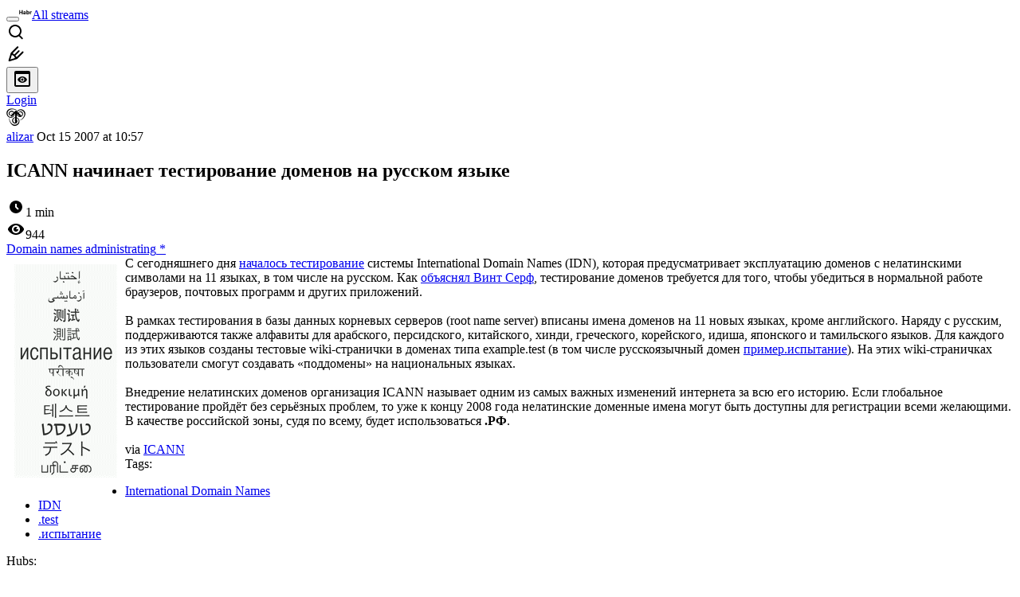

--- FILE ---
content_type: text/html; charset=utf-8
request_url: https://www.google.com/recaptcha/api2/aframe
body_size: 266
content:
<!DOCTYPE HTML><html><head><meta http-equiv="content-type" content="text/html; charset=UTF-8"></head><body><script nonce="_Up5e8ej1xD2wEvh9SbKbg">/** Anti-fraud and anti-abuse applications only. See google.com/recaptcha */ try{var clients={'sodar':'https://pagead2.googlesyndication.com/pagead/sodar?'};window.addEventListener("message",function(a){try{if(a.source===window.parent){var b=JSON.parse(a.data);var c=clients[b['id']];if(c){var d=document.createElement('img');d.src=c+b['params']+'&rc='+(localStorage.getItem("rc::a")?sessionStorage.getItem("rc::b"):"");window.document.body.appendChild(d);sessionStorage.setItem("rc::e",parseInt(sessionStorage.getItem("rc::e")||0)+1);localStorage.setItem("rc::h",'1768899344830');}}}catch(b){}});window.parent.postMessage("_grecaptcha_ready", "*");}catch(b){}</script></body></html>

--- FILE ---
content_type: text/html; charset=utf-8
request_url: https://www.google.com/recaptcha/api2/aframe
body_size: -272
content:
<!DOCTYPE HTML><html><head><meta http-equiv="content-type" content="text/html; charset=UTF-8"></head><body><script nonce="2QF0pztwxsDl33G2D3UTog">/** Anti-fraud and anti-abuse applications only. See google.com/recaptcha */ try{var clients={'sodar':'https://pagead2.googlesyndication.com/pagead/sodar?'};window.addEventListener("message",function(a){try{if(a.source===window.parent){var b=JSON.parse(a.data);var c=clients[b['id']];if(c){var d=document.createElement('img');d.src=c+b['params']+'&rc='+(localStorage.getItem("rc::a")?sessionStorage.getItem("rc::b"):"");window.document.body.appendChild(d);sessionStorage.setItem("rc::e",parseInt(sessionStorage.getItem("rc::e")||0)+1);localStorage.setItem("rc::h",'1768899344909');}}}catch(b){}});window.parent.postMessage("_grecaptcha_ready", "*");}catch(b){}</script></body></html>

--- FILE ---
content_type: text/html; charset=utf-8
request_url: https://www.google.com/recaptcha/api2/aframe
body_size: -270
content:
<!DOCTYPE HTML><html><head><meta http-equiv="content-type" content="text/html; charset=UTF-8"></head><body><script nonce="PyWM3K8JDxrqUY4BgKInmA">/** Anti-fraud and anti-abuse applications only. See google.com/recaptcha */ try{var clients={'sodar':'https://pagead2.googlesyndication.com/pagead/sodar?'};window.addEventListener("message",function(a){try{if(a.source===window.parent){var b=JSON.parse(a.data);var c=clients[b['id']];if(c){var d=document.createElement('img');d.src=c+b['params']+'&rc='+(localStorage.getItem("rc::a")?sessionStorage.getItem("rc::b"):"");window.document.body.appendChild(d);sessionStorage.setItem("rc::e",parseInt(sessionStorage.getItem("rc::e")||0)+1);localStorage.setItem("rc::h",'1768899344909');}}}catch(b){}});window.parent.postMessage("_grecaptcha_ready", "*");}catch(b){}</script></body></html>